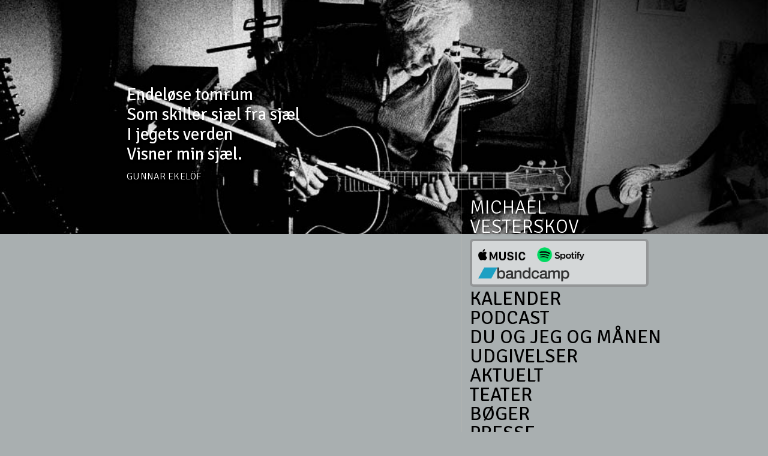

--- FILE ---
content_type: text/html; charset=UTF-8
request_url: https://westwood.dk/foredrag/s%EF%BF%BD%EF%BF%BDdan-en-dag-er-det-sv%EF%BF%BD%EF%BF%BDrt-at-holde-hum%EF%BF%BD%EF%BF%BDret-nede/2244
body_size: 2552
content:

<!-- PageObject Object
(
    [ajax] => 0
    [isappletouch] => 
    [page] => foredrag
    [heading] => 
    [user] => Array
        (
            [id] => 0
        )

    [edit] => 
    [trusted] => 0
    [lang] => da
    [id] => 4088709344
    [url] => westwood.dk
    [domain] => westwood.dk
    [subdomain] => 
    [paths] => Array
        (
            [0] => s��dan-en-dag-er-det-sv��rt-at-holde-hum��ret-nede
            [1] => 2244
        )

)
 -->
<!DOCTYPE html>
<html lang="da">
<head>
    
	<title>Michael Vesterskov // 8.3.29</title>
	 <meta content="width=device-width,initial-scale=1,maximum-scale=1" name="viewport"/>
		<meta charset="utf-8" >
    <base href="https://westwood.dk/" >
	<meta content="https://data.westwood.dk/_images/_base/2020/michael-studie-2020-2.jpg" property="og:image" ><!--491-->
	<meta content="Michael Vesterskov" property="og:title" >
	<meta content="https://westwood.dk/foredrag/s��dan-en-dag-er-det-sv��rt-at-holde-hum��ret-nede" property="og:url" >
	<meta content="Michael Vesterskov" property="og:description">
	<meta content="https://westwood.dk/" property="og:site_name">
	<meta content="website" property="og:type">
	<meta content="vesterskov.westwood" property="fb:admins">
	<meta content="vesterskov.westwood" property="fb:profile_id">
	<meta content="NOODP" name="robots">
	<meta content="3720" http-equiv="Refresh">

    <script type="text/javascript">
    	function shm(){
    		if (pobj.shm) {
    			document.body.classList.remove('showmenu');
    			}
    		else {
    			document.body.classList.add('showmenu');
    			}
    		pobj.shm = !pobj.shm;
    		}
    </script>
	<link href="https://fonts.googleapis.com/css?family=Signika+Negative:300,400,600,700&amp;display=swap" rel="stylesheet" />
	<link charset="UTF-8" href="/_css/css.css?v=195712" rel="stylesheet" type="text/css"/>
	<style type="text/css">
	pre{
	margin-top:0;
	white-space:pre;
	font-size:12px;
	line-height:18px;
	}
	</style>

</head>
<body class="foredrag">
	
	    <div style="" onclick="previewPageElement()" id="previewElementDiv"></div>
    <div style="" id="elementEditorDiv"></div>
	<div id="wrappertop"></div>
	<div id="wrapperbody">
	    
	    <div class="content" id="pageTop">
    <div class="quote-c bigcaps">
    <div class="quote textdropshadow">
        <span style="font-size:0.9em">Endeløse tomrum</span><br/><span style="font-size:0.9em">Som skiller sjæl fra sjæl</span><br/><span style="font-size:0.9em">I jegets verden</span><br/><span style="font-size:0.9em">Visner min sjæl.</span><br/><span class="light" style="font-size:0.5em; text-transform:uppercase">Gunnar Ekelöf</span>    </div>
    </div>
</div><div class="" id="pageRight">
    <div class="content">
        <div class="margL navigation bigcaps upper">
            <a class="white nodeco textdropshadow breakafter nosep" href="/">Michael</a>
            <a class="white nodeco textdropshadow" href="/">Vesterskov</a>
    
            <div class="margdL margTo" style="" id="musicconnect">
            	<div class="small-50">
                <a target="_blank" href="https://music.apple.com/dk/artist/michael-vesterskov/205308436?l=da">
                    <img src="https://data.westwood.dk/brand-icon/apple-music-logo.png"  style="width: 28%;max-width: 130px;"/>

				<a target="_blank" href="https://open.spotify.com/artist/3VUGAbDKmR0SWA9ITtT2fq">
                    <img src="https://data.westwood.dk/brand-icon/spotify-logo.png"  style="width: 28%;max-width: 120px;"/>
                </a>
                <a target="_blank" href="https://mariannemortensenmichaelvesterskov.bandcamp.com">
                    <img src="https://data.westwood.dk/brand-icon/bandcamp-logo.png" style="width: 54%;max-width: 160px;"/>
                </a>
            	</div>
 				<div class="marV marH h5" style="text-transform:none;font-variant:normal;display:none">
            
					Hele mit katalog af musik er taget ned fra alle streaming-tjenesterne og er kun tilgængelig som køb ved downloads via Bandcamb og Itunes. Det gælder størstedelen af mine 20 albums, 3 ep’er og diverse singler, og det kommer til at gælde fremtidige udgivelser. <br>
					Andre udgivelser hvor jeg ikke har rettighederne til, er stadigvæk på streaming tjenesterne.<br>
					Se mere om baggrunden her: <a href="https://westwood.dk/aktuelt/vi-kan-hverken-leve-af-det-eller-med-det." >Vi kan hverken leve af det eller med det</a>

	 			</div>

            </div>
            <div id="nav-menu">
            <a href="/kalender"><span class="b">kalender</span></a><span class="breakafter"></span><a target="_blank" href="https://podcast.westwood.dk"><span class="b">podcast</span></a><span class="breakafter"></span><a target="_blank" href="https://www.duogjegogmaanen.nu"><span class="b">Du og jeg og månen</span></a><span class="breakafter"></span><a href="/music"><span class="b">udgivelser</span></a><span class="breakafter"></span><a href="/"><span class="b">aktuelt</span></a><span class="breakafter"></span><a href="/teater"><span class="b">teater</span></a><span class="breakafter"></span><a href="/bog"><span class="b">bøger</span></a><span class="breakafter"></span><a href="/info"><span class="b">presse</span></a><span class="breakafter"></span><a href="/newsletter"><span class="b">nyhedsbrev</span></a><span class="breakafter"></span><a href="/om"><span class="b">om</span></a><span class="breakafter"></span>            <!--
            <a href="/foredrag">
                <span class="b">foredrag</span></a>
                <span class="breakafter"></span>
            <a target="_blank" href="http://podcast.westwood.dk">
                <span class="b">podcast</span>
                <span class="newssplash">ny</span></a>
                <span class="breakafter"></span>
            <a target="_blank" href="http://hjertetsvagabond.westwood.dk">
                <span class="b">hjertets vagabond</span></a>
                <span class="breakafter"></span>
            <a target="_blank" href="http://www.duogjegogmaanen.nu">
                <span class="b">Du og jeg og månen</span></a>
                <span class="breakafter"></span>
            <a href="/music">
                <span class="b">udgivelser</span></a>
                <span class="breakafter"></span>
            <a href="/">
                <span class="whitetrans">aktuelt</span></a>
                <span class="breakafter"></span>
            <a href="/teater">
                <span class="b">teater</span></a>
                <span class="breakafter"></span>
            <a href="/bog">
                <span class="b">bøger</span>
                <span class="newssplash">ny</span></a>
                <span class="breakafter"></span>
            <a href="/info">
                <span class="b">presse</span></a>
                <span class="breakafter"></span>
            <a href="/om">
                <span class="b">om</span></a>
                <span class="breakafter"></span>
            -->
			            <div class="marV">
<!-- 
                <a class="h5 marR " href="javascript:jsMailClient('1','michael','westwood.dk')">Email</a>
                <a class="h5 marR " href="javascript:previewPageElement('60 92 74 03',null)">Telefon</a>
 -->
                <a target="_blank" class="h5 marR " href="https://www.facebook.com/vesterskov.westwood">Facebook</a>
                <a target="_blank" class="h5 marR " href="https://www.youtube.com/michaelvesterskov">Youtube</a>
            </div>
            <div id="nav-menu-handle" onclick="shm()"></div>
            </div>
        </div>
    </div><!-- end class="content" -->
</div><!-- end id="pageRight" -->
        <div class="__contednt" id="pageLeft">
                </div>
	</div>



<script type="text/javascript">
var pobj = {}
addScreensize2Link = true; 
baseS3Files = "https://data.wil.dk/"; 
baseUrl = "https://westwood.dk/"; 
baseUrlFiles = "https://data.westwood.dk/"; 
debugJS = 0; 
default_declineFormAlert = "Input blev ikke sendt. Udfyld de markerede felter."; 
default_declineFormAlertColor = "#e8ed6b"; 
findPreviewBackColor = "#eaedef"; 
iPhoneUi = false; 
pageLang = "da"; 
pagepath = ""; 
thisPageId = null; 
thisUrl = "https://westwood.dk/"; 
useFacebookLike = false; 

</script>
</body>
</html>



--- FILE ---
content_type: text/css
request_url: https://westwood.dk/_css/css.css?v=195712
body_size: 6594
content:
:root{
    /* --font-family-10:'Merriweather Sans', Calibri, Helvetica; */
    --font-family-10:'Signika Negative', Helvetica, Calibri, sans-serif;
    --font-weight-light:300;
    --font-family-11:'Signika Negative', Helvetica, Calibri, sans-serif;
    --font-weight-regular:400;
    --font-family-12:'Signika Negative', Helvetica, Calibri, sans-serif;
    --font-weight-bold:600;
    --font-family-13:'Signika Negative', Helvetica, Calibri, sans-serif;
    --font-weight-xbold:700;
    --font-family-1001:'Literata', Georgia, serif;
    --font-weight-xbold:800;
    --font-weight-book:500;
    /* --font-family:'Merriweather Sans', Calibri, Helvetica; */
    /* --font-family-light:'Merriweather Sans', Calibri, Helvetica; */
    --bg-a: #7e7e79;
    --bg-b: #5894a4;
    --bg-link: #444444;
    --bg-link-hover: #4d4d4c;
    --bg-link-button: #404040;
    --bg-black: #000000;
    --bg-white: #ffffff;
    --bg-d0: #D0D0D0;
    --bg-80: #808080;
    --bg-e5e5e4: #e5e5e4;
    --bg-d6dbdf: #d6dbdf;
    --bg-c9c0ba: #c9c0ba;
    --bg-c3c3c1: #c3c3c1;
    --bg-bb0000: #bb0000;
    --bg-a6968d: #a6968d;
    --bg-a2aec9: #a2aec9;
    --bg-a0a0a0: #a0a0a0;
    --bg-979792: #979792;
    --bg-979792: #979792;
    --bg-888888: #888888;
    --bg-777772: #777772;
    --bg-666666: #666666;
    --bg-555746: #555746;
    --bg-333333: #333333;
    --bg-30312c: #30312c;
    --rgb-a-15: rgba(255, 255, 255, 0.15);
    --rgb-a-2: rgba(255, 255, 255, 0.2);
    --rgb-a-25: rgba(255, 255, 255, 0.25);
    --rgb-a-3: rgba(255, 255, 255, 0.3);
    --rgb-a-4: rgba(255, 255, 255, 0.4);
    --rgb-a-5: rgba(255, 255, 255, 0.5);
    --rgb-a-8: rgba(255, 255, 255, 0.8);

    --rgb-b-2: rgba(0, 0, 0, 0.2);
    --rgb-b-3: rgba(0, 0, 0, 0.3);
    --rgb-b-4: rgba(0, 0, 0, 0.4);
    --rgb-b-5: rgba(0, 0, 0, 0.5);
    --rgb-b-6: rgba(0, 0, 0, 0.6);
    --rgb-b-7: rgba(0, 0, 0, 0.7);
    --rgb-b-8: rgba(0, 0, 0, 0.8);
    }

body, td, textarea, input, li, p, h1, h2, h3, h4, h5, h6, blockquote {
    color: var(--bg-black);
    font-family: var(--font-family-10);
    margin: 0px;
    font-size: 14px;
}

body {
    background-color: var(--bg-a);
}

table {
    border-spacing: 0px;
    border-collapse: collapse;
}

td, th {
    vertical-align: top;
    color: var(--bg-black);
    padding: 0px 16px 0px 0px;
    font-family: var(--font-family-10);
    font-size: 14px;
    text-align: left;
}

.text, .text li, .text p, .text input, .text textarea {
    font-family: var(--font-family-10);
}

div.data, span.data, p.data {
    font-family: var(--font-family-10);
    font-size: 14px;
}

form {
    margin: 0px;
}

table.announce td {
    vertical-align: bottom;
}

div.announce {
    margin-right: 16px;
}

.error {
    color: orange;
}

.warning {
    color: green;
}

.tdh5 span.tdh5, .tdh5 {
    color: var(--bg-b);
    font-weight: normal;
    font-size: 13px;
    letter-spacing: 1px;
    line-height: 13px;
}

a {
    color: var(--bg-link);
    text-decoration: none;
}

a:hover {
    color: var(--bg-black);
    text-decoration: underline;
}

a.button {
    color: var(--bg-link-button);
    padding: 6px 6px 6px 6px;
    margin: 0 3px 0 0;
    text-decoration: none;
    background-color: var(--bg-d0);
}

a.button:hover {
    color: var(--bg-black);
    padding: 6px 6px 6px 6px;
    margin: 0 3px 0 0;
    text-decoration: none;
    background-color: var(--bg-white);
}

span.button {
    color: var(--bg-white);
    padding: 6px 6px 6px 6px;
    margin: 0 3px 0 0;
    text-decoration: none;
    background-color: var(--bg-80);
}

#wrapper {
    z-index: 100;
    margin-bottom: 28px;
    height: 200px;
    padding: 0px 0px 114px 0px;
    width: 996px;
    margin-left: auto;
    background-color: var(--bg-white);
    margin-right: auto;
    position: relative;
    margin-top: 28px;
}

#fb-root > div {
    overflow: hidden;
}

#postcomments table {
    width: 100%;
}

#postcomments table textarea {
    padding: 0px;
    width: 100%;
    border: 0px;
    margin: 0px;
    background-color: var(--rgb-a-25);
}

div.spinner {
    background-color: var(--rgb-a-8);
    border-radius: 26px;
    -webkit-border-radius: 26px;
    height: 26px;
    width: 26px;
    box-shadow: var(--rgb-a-8);
    -webkit-box-shadow: var(--rgb-a-8);
    position: relative;
    margin: 4px auto;
}

div.spinner img.spinner {
    width: 18px;
    margin: 4px;
    height: 18px;
}

div.editmodule, div.editarticlebody, div.editarticleannounce, h2.editarticleannounce {
    cursor: pointer;
}

div.editmodule:hover, div.editarticlebody:hover, div.editarticleannounce:hover, h2.editarticleannounce:hover {
    background-color: var(--rgb-a-2);
}

div.editmodule input.editmodule {
    padding: 0;
    width: 100%;
    margin-bottom: 4px;
    border: 0;
    background-color: var(--rgb-a-3);
}

div.editmodule textarea.editmodule {
    padding: 0;
    width: 100%;
    margin-bottom: 6px;
    border: 0;
    background-color: var(--rgb-a-3);
}

div.editmodule textarea.editmodule:hover {
    box-shadow: rgba(159, 249, 33, .8);
    -webkit-box-shadow: rgba(159, 249, 33, .8);
    outline: 0px;
    background-color: var(--rgb-a-25);
}

div.editmodule textarea.editmodule:focus {
    box-shadow: rgba(159, 249, 33, 0);
    -webkit-box-shadow: rgba(159, 249, 33, 0);
    outline: 0px;
    background-color: var(--rgb-a-5);
}

.op60 {
    opacity: 0.5;
    filter: alpha(opacity=50);
}

.op30 {
    opacity: 0.3;
    filter: alpha(opacity=30);
}

.horizontalrule {
    margin-top: 8px;
    margin-bottom: 8px;
    border: 1px solid rgba(201, 192, 186, 0.5);
    border-width: 1px 0px 0px 0px;
}

.headingdiv table td {
    vertical-align: bottom;
}

.headingdiv a {
    color: var(--bg-d6dbdf);
    letter-spacing: 1px;
}

.editcaption a, a .caption, a:hover .caption {
    text-decoration: none;
}

.editcaption textarea {
    padding: 0px;
    border: 0px;
    background-color: var(--rgb-a-15);
}

.editcaption textarea:hover {
    box-shadow: rgba(159, 249, 33, .8);
    -webkit-box-shadow: rgba(159, 249, 33, .8);
    outline: 0px;
    background-color: var(--rgb-a-25);
}

.editcaption textarea:focus {
    box-shadow: rgba(159, 249, 33, 0);
    -webkit-box-shadow: rgba(159, 249, 33, 0);
    outline: 0px;
    background-color: var(--rgb-a-5);
}

.list div {
    margin-bottom: 3px;
}

.list td {
    padding-bottom: 3px;
}

.bordertoplist td, div.bordertoplist, p.bordertop {
    padding: 12px 8px 1px 0px;
    border-top: 1px solid var(--bg-c9c0ba);
}

.borderlist td, div.borderlist {
    padding: 2px 8px 1px 0px;
    border-top: 1px solid var(--rgb-a-2);
    border-bottom: 1px solid var(--rgb-a-2);
}

.box {
    padding: 6px;
    border: 1px solid rgba(201, 192, 186, 0.5);
}
div.box {
	margin:16px 0;
    padding: 12px;
    background-color: var(--rgb-a-2);
    /* background-color: rgba(201, 192, 186, 0.5); */
}

.sortablehelper {
    opacity: 0.85;
    filter: alpha(opacity=85);
    z-index: 10000 !important;
    box-shadow: var(--bg-666666) 4px 4px 60px;
    -webkit-box-shadow: var(--bg-666666) 4px 4px 60px;
    height: 20px;
    padding: 0px 0px 0px 0px;
    background-color: var(--bg-666666);
    border: 1px solid var(--bg-a0a0a0);
}

.sortablesort {
    padding: 0px 6px 0px 0px;
    border: 0px;
    background-color: gray;
}

td.noborder, .noborder td, .noborder td.sortable, div.noborder {
    padding: 0px 6px 0px 0px;
    border: 0px;
}

.noborder td.sortable {
    padding: 2px 0px 0px 2px;
    border-top: 1px solid rgba(201, 192, 186, 0.5);
    border-bottom: 1px solid rgba(201, 192, 186, 0.5);
}

.collapsed td, .collapsed th, .collapsed {
    padding: 0px 0px 0px 0px;
    vertical-align: top;
    text-align: left;
}

.narrow td, .narrow th, .narrow {
    padding: 0px 4px 0px 0px;
    vertical-align: top;
    text-align: left;
}

.middle, table.middle td, table.middle th {
    vertical-align: middle;
}

.upper {
    text-transform: uppercase;
}

.boxSh2 {
    box-shadow: var(--rgb-b-2) 2px 2px 6px;
    -webkit-box-shadow: var(--rgb-b-2) 2px 2px 6px;
}

.boxSh {
    box-shadow: var(--rgb-b-2) 4px 4px 6px;
    -webkit-box-shadow: var(--rgb-b-2) 4px 4px 6px;
}

.boxShS {
    box-shadow: var(--rgb-b-2) 5px 2px 6px;
    -webkit-box-shadow: var(--rgb-b-2) 5px 2px 6px;
}

.roundCL {
    border-top-right-radius: 6px;
    -webkit-border-top-right-radius: 6px;
    border-bottom-right-radius: 6px;
    -webkit-border-bottom-right-radius: 6px;
}

.roundCR {
    border-top-left-radius: 6px;
    -webkit-border-top-left-radius: 6px;
    border-bottom-left-radius: 6px;
    -webkit-border-bottom-left-radius: 6px;
}

.roundCBR {
    border-bottom-right-radius: 6px;
    -webkit-border-bottom-right-radius: 6px;
}

.newButton {
    background-size: cover;
    -webkit-background-size: cover;
    -moz-background-size: cover;
    -o-background-size: cover;
    background-repeat: no-repeat;
    height: 40px;
    padding: 4px;
    width: 40px;
    font-size: 9px;
    background-color: var(--rgb-a-5);
    margin-right: 10px;
    background-image: url(https://data.wil.dk/images/wil/iris4.png);
    margin-top: 10px;
    text-align: center;
    text-transform: capitalize;
}

@media screen {
    .printonly {
        display: none;
    }

    #processtime {
        color: var(--bg-888888);
        top: 12px;
        z-index: 2001;
        font-size: 10px;
        letter-spacing: 1px;
        position: fixed;
        padding-right: 4px;
        left: 2px;
    }
}

@media print {
    .printonly {
        display: block;
    }

    #processtime {
        right: 0px;
        color: var(--bg-black);
        top: 0px;
        z-index: 2001;
        font-size: 10px;
        position: fixed;
        padding-right: 4px;
        display: none;
    }
}

body {
    color: var(--bg-black);
    background-color: var(--bg-a);
    background-color: rgba(169, 175, 176,1);/* var(--bg-a9afb0); */
}

body, h1, h2, h3, h4, h5, p, li, div {
    color: var(--bg-black);
}

h1, .h1 {
    font-family:var(--font-family-10);
    font-weight:var(--font-weight-regular);
    margin: 4px 0px 7px 0px;
    font-size: 24px;
    line-height: 23px;
}

h2, .h2 {
    font-family:var(--font-family-10);
    font-weight:var(--font-weight-light);
    margin: 0px 0px 20px 0px;
    font-size: 18px;
    line-height: 21px;
}
h2.p {
    font-family:var(--font-family-10);
    font-weight:var(--font-weight-light);
    margin: 0px 0px 20px 0px;
    font-size: 16px;
    line-height: 22px;
}
h2.hp {
    font-family:var(--font-family-10);
    font-weight:var(--font-weight-light);
    margin: 0px 0px 20px 0px;
    font-size: 18px;
    line-height: 24px;
}

h3, .h3 {
    font-family:var(--font-family-10);
    font-weight:var(--font-weight-bold);
    margin: 4px 0px 4px 0px;
    font-size: 16px;
    line-height: 17px;
}
.aktuelt h3, .aktuelt .h3 {
    font-size: 18px;
    line-height: 17px;
    }
h4, .h4 {
    padding: 4px 0px 4px 0px;
    font-weight: normal;
    font-size: 15px;
    line-height: 20px;
}

h2 a:hover, h3 a:hover, h1 a:hover, .nav a:hover {
    color: var(--bg-link-hover);
    transition: color 0.25s;
    -webkit-transition: color 0.25s;
    -moz-transition: color 0.25s;
    -o-transition: color 0.25s;
    text-decoration: none;
}

h5, .h5, .text .h5 {
    font-variant: small-caps;
    color: rgba(51, 51, 51, 0.6);
    line-height: 15px;
    font-weight: normal;
    font-size: 11px;
    letter-spacing: 1px;
    text-transform: uppercase;
}

.h5.whitetrans {
    font-weight: bold;
}

.h5date {
    color: var(--bg-b);
    border-right: 3px solid red;
    font-weight: normal;
    font-size: 12px;
    letter-spacing: 1px;
    margin-right: 4px;
    padding-right: 4px;
}

.type {
    letter-spacing: 2px;
    color: var(--bg-d6dbdf);
    padding: 1px 2px 0px 2px;
    font-weight: normal;
    font-size: 11px;
    background-color: var(--bg-a6968d);
    margin: 1px 4px 0px 4px;
}

b, .b, .bold {
    font-weight: bold;
}

form {
    margin: 0px;
}

h1 b, .h1 b, h1 strong, .h1 strong, h1 i, .h1 i, h1 em, .h1 em, h1 .em, .h1 .em {
    font-family:var(--font-family-10);
    font-weight:var(--font-weight-bold);
    background-color: inherit;
}

h2 b, .h2 b, h2 strong, .h2 strong, h2 i, .h2 i, h2 em, .h2 em, h2 .em, .h2 .em {
    font-family:var(--font-family-10);
    font-weight:var(--font-weight-regular);
    background-color: inherit;
}
.aktuelt h2 b, .aktuelt .h2 b, .aktuelt h2 strong, .aktuelt .h2 strong {
    font-family:var(--font-family-10);
    font-weight:var(--font-weight-bold);
}
.home h2, .home .h2 {
    font-family:var(--font-family-10);
    font-weight:var(--font-weight-bold);
    margin: 30px 0px 20px 0px;
}
.home h2:first-child {
    margin-top: 0px;
}

p, .p, li {
    font-weight: normal;
    color: var(--bg-black);
    line-height: 20px;
    font-family: var(--font-family-10);
    font-size: 14px;
    margin-top: 0px;
}

p {
    margin-bottom: 8px;
}

.aktuelt p, .aktuelt .p {
    font-size: 15px;
    line-height: 20px;
    margin-bottom: 10px;
    }

blockquote{
	color: var(--bg-e5e5e4);
	font-family: var(--font-family-10);
	padding: 10px 8px 8px 12px;
	font-size: 16px;
	font-style: italic;
	background-color: #9ba0a1;
	}
.sortable p {
    color: var(--bg-black);
    font-family: var(--font-family-10);
    font-weight: normal;
    font-size: 14px;
    line-height: 16px;
}

p b, p .b, .p b, .p .b {
    font-family: var(--font-family-10);
    font-weight: bold;
}

.br {
    padding: 0px;
    margin: 0px 0px 7px 0px;
    border-width: 0px;
    height: 1px;
}

.calender .br {
    margin-bottom: 0px;
}

input.inPut {
    width: 90%;
    color: var(--bg-666666);
    margin-bottom: 8px;
    padding: 2px;
    border-radius: 6px;
    -webkit-border-radius: 6px;
    background-color: var(--rgb-a-3);
    border: 1px inset rgba(201, 192, 186, 0.5);
}

input.subMit {
    box-shadow: inset var(--rgb-a-5) 3px 3px 10px;
    -webkit-box-shadow: inset var(--rgb-a-5) 3px 3px 10px;
    color: var(--bg-black);
    margin-bottom: 8px;
    padding: 4px;
    border-radius: 6px;
    -webkit-border-radius: 6px;
    background-color: var(--rgb-a-2);
    border: 0px;
}

input.inPut:focus {
    color: var(--bg-333333);
    box-shadow: var(--rgb-b-2) 2px 2px 4px;
    -webkit-box-shadow: var(--rgb-b-2) 2px 2px 4px;
    outline: 0;
    background-color: var(--rgb-a-8);
}

ul {
    padding: 0px;
    list-style-type: none;
    margin: 0px 0px 16px 0px;
}

li {
    padding: 0px;
    margin: 0px;
}

.bigcaps {
    font-family:var(--font-family-10);
    font-weight:var(--font-weight-light);
    font-size: 32px;
    line-height: 32px;
}

.bigcaps .b {
    font-family:var(--font-family-10);
    font-weight:var(--font-weight-regular);
}

.navigation img.flag {
    height: 24px;
}

.bigcaps a {
    color: var(--bg-black);
    transition: color 0.25s;
    -webkit-transition: color 0.25s;
    -moz-transition: color 0.25s;
    -o-transition: color 0.25s;
}

.bigcaps a:hover {
    color: var(--bg-link-hover);
    transition: color 0.25s;
    -webkit-transition: color 0.25s;
    -moz-transition: color 0.25s;
    -o-transition: color 0.25s;
    text-decoration: none;
}

.menulist {
    font-family:var(--font-family-10);
    font-weight:var(--font-weight-regular);
    font-size: 16px;
    text-transform: uppercase;
    line-height: 18px;
}

table.list td {
    padding-right: 16px;
    padding-bottom: 4px;
}

table.list td:last-child {
    padding-right: 0px;
}

.soundloader {
    overflow: hidden;
    background-color: var(--bg-a);
}

.upper {
    text-transform: uppercase;
}

.marginLeft {
    margin-left: 25%;
    margin-right: 5%;
}

.imgMarginleft {
    position: absolute;
    width: 20%;
    margin-left: 0%;
    margin-right: 5%;
}

.imgMarginRight {
    width: 75%;
    margin-left: 25%;
    padding-bottom: 20px;
    position: absolute;
}

.imgMarginleft img {
    width: 100%;
    margin-bottom: 8px;
}

.padV {
    padding-bottom: 8px;
    padding-top: 8px;
}

.marV {
    margin-top: 8px;
    margin-bottom: 8px;
}
.marH {
    margin-left: 8px;
    margin-right: 8px;
}

.marT {
    margin-top: 8px;
}

.margT {
    margin-top: 34px;
}

.margB {
    margin-bottom: 34px;
}

.margTR {
    margin-top: 34px;
    margin-right: 32px;
}

.margR {
    margin-right: 32px;
}

.margL {
    margin-left: 14px;
}

.marR {
    margin-right: 14px;
}

.margLH {
    margin-top: 3px;
}

.borT {
    border-top: 1px solid rgba(201, 192, 186, 0.5);
    padding-top: 6px;
}

.borB {
    border-bottom: 1px solid rgba(201, 192, 186, 0.5);
}

.FL {
    float: left;
}

.CB {
    clear: both;
}

.op80 {
    opacity: 0.8;
    filter: alpha(opacity=80);
}

.textdropshadow {
    text-shadow: var(--rgb-b-4) 2px 2px 4px;
    -webkit-text-shadow: var(--rgb-b-4) 2px 2px 4px;
}

.icon {
    border-radius: 6px;
    -webkit-border-radius: 6px;
    margin-bottom: 8px;
}

.cover {
    background-size: 100% 100%;
    -webkit-background-size: 100% 100%;
    -moz-background-size: 100% 100%;
    -o-background-size: 100% 100%;
}

.dropShadow {
    box-shadow: var(--rgb-b-3) 3px 3px 8px;
    -webkit-box-shadow: var(--rgb-b-3) 3px 3px 8px;
}

.dropShadowMini {
    box-shadow: var(--rgb-b-2) 2px 2px 4px;
    -webkit-box-shadow: var(--rgb-b-2) 2px 2px 4px;
}

.dropShadowMax {
    -o-transform: scale(1.01);
    -moz-transform: scale(1.01);
    -webkit-transform: scale(1.01);
    -ms-transform: scale(1.01);
    transform: scale(1.01);
    box-shadow: var(--rgb-b-4) 4px 4px 12px;
    -webkit-box-shadow: var(--rgb-b-4) 4px 4px 12px;
}

.dropShadowOff {
    box-shadow: None;
    -webkit-box-shadow: None;
}

.br6 {
    border-radius: 6px;
    -webkit-border-radius: 6px;
}

.gray {
    color: var(--bg-b);
}

.colorTrans {
    color: var(--bg-a);
}

.colorTrans span {
    position: relative;
}

.colorTrans.light, .colorTrans span.light {
    color: var(--bg-e5e5e4);
}

.black, a.black, a.white:hover {
    color: var(--bg-black);
}

a.black:hover {
    text-shadow: var(--rgb-b-2) 2px 2px 4px;
    -webkit-text-shadow: var(--rgb-b-2) 2px 2px 4px;
}

a {
    color: var(--rgb-b-6);
    text-decoration: none;
}

.imgMarginRight p a, .p a, .text a {
    padding: 0px 5px 0px 5px;
    border-radius: 6px;
    -webkit-border-radius: 6px;
    background-color: var(--rgb-a-15);
}

.imgMarginleft p a, #imgMarginleft .p a, #imgMarginleft .text a {
    padding: 0px;
    border-radius: 0px;
    -webkit-border-radius: 0px;
    background-color: None;
}

a:hover {
    color: var(--bg-link-hover);
    transition: color 0.2s;
    -webkit-transition: color 0.2s;
    -moz-transition: color 0.2s;
    -o-transition: color 0.2s;
    text-decoration: none;
}

.soundloader {
    color: var(--bg-black);
    background-color: var(--rgb-a-15);
}

.soundloader a {
    background-color: rgba(255, 255, 255, 0);
}

.white, a.white, a.white:hover {
    color: var(--bg-white);
}

.whitetrans {
    color: var(--rgb-a-8);
}

.whiteTransBack {
    background-color: var(--rgb-a-2);
}

.blacktrans {
    color: var(--rgb-b-5);
}

.red, .alert {
    color: var(--bg-bb0000);
}

.mini, .mini p {
    line-height: 15px;
    font-size: 13px;
}

.nodeco, a.nodeco {
    text-decoration: none;
}

.breakafter {
    display: block;
}

.breakafter:after {
    content: "";
}

.small-only, .showSmall {
    display: none;
}

.showLarge {
    display: inline;
}
.large-only {
    display: block;
}

.dateform {
    border-right: 2px solid var(--bg-979792);
    white-space: nowrap;
    color: var(--bg-white);
    float: left;
    margin-right: 6px;
    padding-right: 6px;
}

.datearchive {
    border-right: 2px solid var(--bg-30312c);
    white-space: nowrap;
    color: var(--bg-white);
    float: left;
    height: 14px;
    padding: 1px;
    background-color: var(--bg-555746);
    margin-right: 6px;
    margin-top: 2px;
}

.datearchive .d {
    font-variant: small-caps;
    color: var(--rgb-a-6);
    line-height: 18px;
    height: 16px;
    padding: 0px 5px;
    font-weight: normal;
    font-size: 12px;
    letter-spacing: 1px;
    text-transform: uppercase;
}

.datemark {
    height: 16px;
}

.subject {
    color: var(--bg-d6dbdf);
    font-size: 9px;
    letter-spacing: 1px;
}

.idlight {
    color: var(--bg-c3c3c1);
}

.comment0 {
    padding: 10px;
    background-color: var(--bg-979792);
}

.comment1 {
    padding: 10px;
    background-color: var(--bg-777772);
}

div.rightbar {
    border-left: 1px solid rgba(201, 192, 186, 0.5);
}

div.topbar {
    background-color: var(--bg-white);
}

#wrappertop {
    z-index: 98;
    position: absolute;
    height: 360px;
    background-color: var(--bg-white);
    width: 100%;
}

#wrappertopAnnounce {
    z-index: 2000;
    position: absolute;
    top: 38px;
    width: 46%;
    left: 20px;
}

#wrapperbody {
    background-size: cover;
    -webkit-background-size: cover;
    -moz-background-size: cover;
    -o-background-size: cover;
    background-repeat: no-repeat;
    /* height: 360px; */
    height: 390px;
    z-index: 100;
    width: 100%;
    /* background-image: url(https://data.westwood.dk/_images/mv-drlouise-bro-1200.jpg); */
    background-image: url(https://data.westwood.dk/_images/_base/2020/michael-studie-2020-2.jpg);
   position: relative;
    /* background-position: 0% 70%; */
    background-position: 0% 35%;
    margin: 0px auto 0px auto;
}

#pageTop {
    background-size: auto 100%;
    -webkit-background-size: auto 100%;
    -moz-background-size: auto 100%;
    -o-background-size: auto 100%;
    vertical-align: bottom;
    background-repeat: no-repeat;
    top: 0px;
    height: 360px;
    z-index: 1;
    width: 100%;
    background-color: transparent;
    position: absolute;
    background-position: 100% 0%;
    display: table;
}

#pageTop .quote-c {
    width: 58%;
    position: absolute;
    bottom: 50px;
    left: 2%;
}

#pageTop .quote {
    color: var(--bg-white);
    font-family:var(--font-family-10);
    font-weight:var(--font-weight-regular);
    margin-left: 25%;
    line-height: 1em;
}

#pageTop .quote .light {
    font-family:var(--font-family-10);
    font-weight:var(--font-weight-light);
    letter-spacing: 0.01em;
}

#pageLeft {
    top: 390px;
    margin-bottom: 10px;
    z-index: 2;
    width: 58%;
    position: absolute;
    left: 2%;
}

#pageRight {
    bottom: 0px;
    top: 0px;
    z-index: 2;
    width: 40%;
    position: absolute;
    left: 60%;
}

#pageRight div.content {
    border-left: 1px solid rgba(201, 192, 186, 0.5);
    /* padding-top: 300px; */
    padding-top: 330px;
}

#pageList {
    top: 0px;
    margin-bottom: 10px;
    padding-top: 200px;
    z-index: 10;
    width: 60%;
    position: absolute;
    left: 0%;
}

.w100pct {
    width: 100%;
}

.w60pct {
    width: 50%;
}

.w40pct {
    width: 40%;
}
.pressebilleder .w40pct {
    width: 44%;
}

.w25pct {
    width: 20%;
    margin-right: 4%;
}

.w25pct:nth-child(4n + 1) {
    clear: both;
}
.pressebilleder .w25pct:nth-child(4n + 1) {
    clear: none;
}
.pressebilleder .w25pct:nth-child(4n + 2) {
    clear: both;
}

#pageAktuelt .news {
    width: 29.3%;
    float: left;
    margin-right: 4%;
}

body:not(.kalender) #pageAktuelt .news:nth-child(2n + 1) {
    clear: left;
}

#pageAktuelt .newslist {
    width: 96%;
    float: left;
    margin-right: 4%;
}

#pageAktuelt .callist {
    width: 96%;
    clear: left;
    float: left;
    margin-right: 4%;
}

.pageBox {
    border-radius: 4px;
    -webkit-border-radius: 4px;
    overflow: hidden;
    transition: background-color 0.2s;
    -webkit-transition: background-color 0.2s;
    -moz-transition: background-color 0.2s;
    -o-transition: background-color 0.2s;
    margin-bottom: 4px;
    background-color: var(--rgb-a-3);
}

.pageBox:hover {
    border-radius: 4px;
    -webkit-border-radius: 4px;
    background-color: var(--rgb-a-4);
}

.pageBox .cont {
    padding-bottom: 1px;
    margin: 4px;
    padding-top: 4px;
}

.outBox {
    margin: -4px;
}

..pageBox .fb-like {
    margin: 0px;
    padding-top: 0px;
}

.connect_widget_interactive_area {
    width: 100%;
    background-color: yellow;
}

#fb-root {
    background-color: yellow;
    height: 0px;
}

.list.kalender {
    width: 100%;
    padding-bottom: 20px;
}

.list.kalender div.row {
    padding: 5px 0px;
    width: 100%;
    clear: both;
}

.list.kalender div.row:hover {
    background-color: var(--rgb-a-2);
}

.list.kalender div.FL {
    margin-top: 0px;
    margin-bottom: 0px;
}

.list.kalender div.FL:nth-child(3n + 1) {
    width: 24%;
    clear: left;
    margin-left: 0px;
    text-align: right;
    margin-right: 2%;
}

.list.kalender div.FL:nth-child(3n + 2) {
    width: 34%;
    margin-left: 0px;
    margin-right: 0px;
}

.list.kalender div.FL:nth-child(3n) {
    width: 36%;
    margin-left: 2%;
    margin-right: 0px;
}

@media (min-width: 1800px) {
    #wrappertop {
        height: 460px;
    }

    #wrapperbody {
        height: 460px;
    }

    #pageTop {
        height: 460px;
    }

    #pageLeft {
        top: 460px;
    }

    #pageRight div.content {
        padding-top: 400px;
    }

    #pageList {
        width: 60%;
        padding-top: 167px;
        left: 0%;
    }
}

@media (max-width: 1200px) {
    #pageTop .quote-c {
        width: 58%;
        position: absolute;
        bottom: 30px;
        left: 2%;
    }

    #pageTop .quote {
        line-height: 1em;
        font-size: 0.75em;
    }
}

@media (max-width: 900px) {
    #wrappertop {
        height: 246px;
    }

    #wrapperbody {
        background-position: 0% 0%;
        max-width: 880px;
        height: 246px;
    }

    #pageTop {
        width: 100%;
        background-color: transparent;
        height: 246px;
    }

    #pageTop .quote-c {
        width: 58%;
        position: absolute;
        bottom: 40px;
        left: 2%;
    }

    #pageTop .quote {
        line-height: 1em;
        font-size: 0.75em;
    }

    #pageLeft {
        width: 58%;
        top: 246px;
        left: 2%;
    }

    #pageRight {
        width: 40%;
        left: 60%;
    }

    #pageRight div.content {
        padding-top: 199px;
    }

    #pageList {
        width: 60%;
        padding-top: 167px;
        left: 0%;
    }

    .w60pct {
        width: 50%;
    }

    .w25pct {
        width: 20%;
        margin-right: 4%;
    }

    h2, .h2 {
        line-height: 19px;
        margin: 0px 0px 14px 0px;
        font-size: 16px;
    }

    .datemark {
        height: 15px;
    }

    .bigcaps {
        line-height: 25px;
        font-size: 26px;
    }

    .margT {
        margin-top: 28px;
    }

    .margB {
        margin-bottom: 28px;
    }

    .margTR {
        margin-top: 28px;
        margin-right: 26px;
    }

    .margR {
        margin-right: 26px;
    }

    .margL {
        margin-left: 12px;
    }

    .margLH {
        margin-top: 3px;
    }

    .navigation img.flag {
        height: 18px;
    }

    .menulist {
        line-height: 16px;
        font-size: 14px;
    }

    p, .p {
        line-height: 19px;
        font-size: 14px;
    }

    .mini, .mini p {
        font-size: 13px;
    }
}

@media (max-width: 740px) {
    #wrappertop {
        height: 184px;
    }

    #wrapperbody {
        max-width: 720px;
        height: 184px;
    }

    #pageTop {
        width: 100%;
        background-color: transparent;
        height: 184px;
    }

    #pageTop .quote-c {
        width: 58%;
        position: absolute;
        bottom: 10px;
        left: 2%;
    }

    #pageTop .quote {
        line-height: 1em;
        margin-left: 20%;
        font-size: 0.8em;
    }

    #pageLeft {
        width: 58%;
        top: 184px;
        left: 2%;
    }

    #pageRight {
        width: 40%;
        left: 60%;
    }

    #pageRight div.content {
        padding-top: 148px;
    }

    #pageList {
        width: 60%;
        padding-top: 118px;
        left: 0%;
    }

    .w60pct {
        width: 50%;
    }

    .w25pct {
        width: 46%;
        margin-right: 4%;
    }

    .w25pct:nth-child(2n + 1) {
        clear: left;
    }

    h2, .h2 {
        line-height: 19px;
        margin: 0px 0px 10px 0px;
        font-size: 15px;
    }

    .datemark {
        height: 12px;
    }

    .bigcaps {
        line-height: 19px;
        font-size: 18px;
    }

    .margT {
        margin-top: 20px;
    }

    .margB {
        margin-bottom: 20px;
    }

    .margTR {
        margin-top: 20px;
        margin-right: 18px;
    }

    .margR {
        margin-right: 18px;
    }

    .margL {
        margin-left: 8px;
    }

    .margLH {
        margin-top: 2px;
    }

    .navigation img.flag {
        height: 13px;
    }

    .menulist {
        line-height: 14px;
        font-size: 12px;
    }

    p, .p {
        line-height: 17px;
        font-size: 14px;
    }

    .mini, .mini p {
        font-size: 13px;
    }

    .marginLeft {
        margin-left: 20%;
        margin-right: 4%;
    }

    .imgMarginleft {
        width: 16%;
        margin-left: 0%;
        margin-right: 4%;
    }

    .imgMarginRight {
        width: 80%;
        margin-left: 20%;
    }

    #pageAktuelt .news {
        width: 100%;
        float: left;
        margin-right: 0%;
    }

    #pageAktuelt .newslist {
        width: 100%;
        float: left;
        margin-right: 0%;
    }

    .list.kalender {
        width: 100%;
        padding-bottom: 20px;
    }

    .list.kalender div.row {
        padding: 10px 0px;
        width: 100%;
        clear: both;
    }

    .list.kalender div.FL:nth-child(3n + 1) {
        width: 40%;
        clear: left;
        margin-left: 0px;
        margin-right: 4%;
    }

    .list.kalender div.FL:nth-child(3n + 2) {
        width: 54%;
        margin-left: 0px;
        margin-right: 0px;
    }

    .list.kalender div.FL:nth-child(3n) {
        white-space: normal;
        clear: both;
        width: 100%;
        margin-left: 0%;
        margin-right: 0px;
        margin-top: 0px;
        text-align: center;
    }
}

@media (max-width: 540px) {
    #wrappertop {
        height: 43vw;
    }

    #wrapperbody {
        background-position: 10% 0%;
        max-width: 540px;
        height: 43vw;
    }

    #pageTop {
        width: 100%;
        background-color: transparent;
        height: 43vw;
    }

    #pageTop .quote-c {
        width: 58%;
        position: absolute;
        bottom: 44px;
        left: 2%;
    }

    #pageTop .quote {
        color: var(--bg-white);
        margin-left: 0%;
    }

    #pageLeft {
        position: relative;
        top: 0px;
        left: 2%;
        width: 96%;
    }

    #pageRight {
        position: relative;
        left: 2%;
        width: 96%;
    }

    #pageRight div.content {
        border: 0px;
        padding-top: calc(43vw - 22px);
    }

    #pageList {
        width: 100%;
        padding-top: 107px;
        left: 0%;
    }

    .w60pct {
        width: 100%;
    }

    .w25pct {
        width: 46%;
        margin-right: 4%;
    }

    .textdropshadow {
        text-shadow: var(--rgb-b-6) 2px 2px 4px;
        -webkit-text-shadow: var(--rgb-b-6) 2px 2px 4px;
    }

    .iconDropShadow {
        box-shadow: None;
        -webkit-box-shadow: None;
    }

    h2, .h2 {
        line-height: 18px;
        margin: 0px 0px 10px 0px;
        font-size: 16px;
    }

    .datemark {
        height: 14px;
    }

    .bigcaps {
        line-height: 24px;
        font-size: 24px;
    }

    .margT {
        margin-top: 26px;
    }

    .margB {
        margin-bottom: 26px;
    }

    .margTR {
        margin-top: 26px;
        margin-right: 0px;
    }

    .margR {
        margin-right: 0px;
    }

    .margL {
        margin-left: 0px;
    }

    .navigation img.flag {
        height: 18px;
    }

    .menulist {
        line-height: 14px;
        font-size: 14px;
    }

    p, .p {
        line-height: 20px;
        font-size: 15px;
    }

    .mini, .mini p {
        font-size: 14px;
    }

    .marginLeft {
        margin-left: 0%;
        margin-right: 0%;
    }

    .imgMarginleft {
        position: relative;
        width: 100%;
        margin-left: 0%;
        margin-right: 0%;
    }

    .aktuelt .imgMarginleft {
        display:none;
    }

    .imgMarginRight {
        width: 100%;
        margin-left: 0%;
        position: relative;
    }

    .breakafter {
        display: inline;
    }

    .breakafter:after {
        content: " ";
    }

    .showSmall {
        display: inline;
    }
    .small-only{
    	display:block;
    	}

    .large-only, .showLarge {
        display: none;
    }

    #pageAktuelt .news {
        width: 100%;
        float: left;
        margin-right: 0%;
        margin-top: 12px;
    }
    #pageAktuelt .news:nth-child(2n + 1){
        margin-right: 20px;
        }

    #previewPageElement, .phonebutton {
        font-size: 40px;
        letter-spacing: 3px;
    }
    #pageRight{
    	z-index: 10;
    	}
    #nav-menu{
		position: fixed;
		top: 43vw;
		top: 0;
		width: 100vw;
		right: -100vw;
		padding: 10px;
		background-color:rgba(0,0,0,0.85);
		transition: all 150ms;
		box-sizing:border-box;
    	}
    .showmenu #nav-menu{
		right: 0;
    	}
    #nav-menu a{
    	color:white;
    	}
    #nav-menu .breakafter{
		display: block;
    	}
    #nav-menu .breakafter:after{
		content: '';
    	}
    #nav-menu #nav-menu-handle{
    	position:absolute;
    	top:calc(43vw - 28px);
    	
    	left:-28px;
    	width:32px;
    	height:28px;
    	font-size: 24px;
    	line-height:28px;
    	text-align: left;
    	padding-left:2px;
    	color:white;
		background-color:rgba(0,0,0,0.85);
		}
    .showmenu #nav-menu #nav-menu-handle{
    	left:auto;
    	right:0;
    	}
    #nav-menu #nav-menu-handle:after{
		content: '≡';
		}
    .showmenu #nav-menu #nav-menu-handle:after{
		content: '×';
		font-size: 30px;
		line-height: 22px;
		}
}

.tdh5 span.tdh5, .tdh5 {
    color: var(--rgb-a-8);
    line-height: 13px;
    padding-left: 5px;
    font-weight: normal;
    font-size: 12px;
    letter-spacing: 1px;
}

.calendar.box {
    border-radius: 2px;
    -webkit-border-radius: 2px;
    margin-bottom: 0px;
    padding: 16px;
    background-color: var(--rgb-a-5);
    margin-top: 12px;
    border: 1px solid var(--rgb-a-8);
}

.h2.calendar.box {
    color: var(--bg-black);
}

.js-video{
    height: 0;
    padding-top: 25px;
    padding-bottom: 67.5%;
    margin-bottom: 20px;
    position: relative;
    overflow: hidden;
    margin-top: 8px;
     }
.js-video.widescreen{
    padding-bottom: 56.34%;
    }
.js-video.squarescreen{
    padding-bottom: 100%;
    }
.js-video.vimeo {
    padding-top: 0;
    }
.js-video embed, .js-video iframe, .js-video object, .js-video video {
    top: 0;
    left: 0;
    width: 100%;
    height: 100%;
    position: absolute;
    }

.newssplash{
    border-radius:20px;vertical-align:top;color:var(--bg-white);height:30px;padding:0px 0px 0px 0px;width:30px;margin-left:4px;font-size:0.5em;text-align:center;background-color:red;line-height:30px;position:relative;display:inline-block;
    }
@media (max-width:820px) {
    .newssplash{line-height:26px;font-size:0.6em;width:26px;height:26px;}
    }
@media (max-width:720px) {
    .newssplash{line-height:20px;font-size:0.6em;width:20px;height:20px;}
    }
@media (max-width:540px) {
    .newssplash{line-height:24px;font-size:0.7em;width:24px;height:24px;}
    .breakafter:after{content:" ¦¦ ";}
    .breakafter.nosep:after{content:" ";}
    }
#musicconnect{width:60%;color:var(--rgb-b-6);margin:4px 6px 4px 0;height:auto;padding:4px 4px;border-radius:6px;background-color:var(--rgb-a-5);position:relative;border:4px solid var(--rgb-b-3);-o-box-sizing:border-box;-moz-box-sizing:border-box;-ms-box-sizing:border-box;-webkit-box-sizing:border-box;box-sizing:border-box;}
#musicconnect img{opacity:1;filter: alpha(opacity=100);vertical-align:middle;max-width:130px;-o-box-sizing:border-box;-moz-box-sizing:border-box;-ms-box-sizing:border-box;-webkit-box-sizing:border-box;box-sizing:border-box;width:40%;margin:0 6px ;}
#musicconnect h2{margin-top:8px;margin-bottom:0px;}
@media (max-width:900px) {#musicconnect{width:80%;border:5px solid var(--rgb-b-3);}
#musicconnect img{margin:5px 4px;}
}@media (max-width:720px) {#musicconnect{width:90%;margin:4px 0px ;border:5px solid var(--rgb-b-3);}
#musicconnect img{margin:3px 4px;}
}@media (max-width:540px) {
	#musicconnect{
		width:49%;
		width:98%;
		margin:4px 0px 4px 4px;border:5px solid var(--rgb-b-3);
		border:0;
		
		}
	#musicconnect img{margin:3px 4px;}
	#musicconnect .small-50 {width:50%;}
}
#previewElementDiv{
font-family:fontface12;position:fixed;display:none;top:0px;left:0px;right:0px;bottom:0px;vertical-align:middle;text-align:center;z-index:2100;font-size:140px;line-height:140px;font-weight:normal;letter-spacing:5px;background-color:var(--bg-a2aec9);color:var(--bg-white);padding-top:200px;opacity:0.85;}
#elementEditorDiv{
position:fixed;background-color:var(--bg-white);padding:6px;display:none;z-index:2000;
}

.link-right-arrow:after{
    content: '▶︎';
    font-size: 0.9em;
    margin-left: 4px;
    color: var(--bg-white);
    float:right;
    }